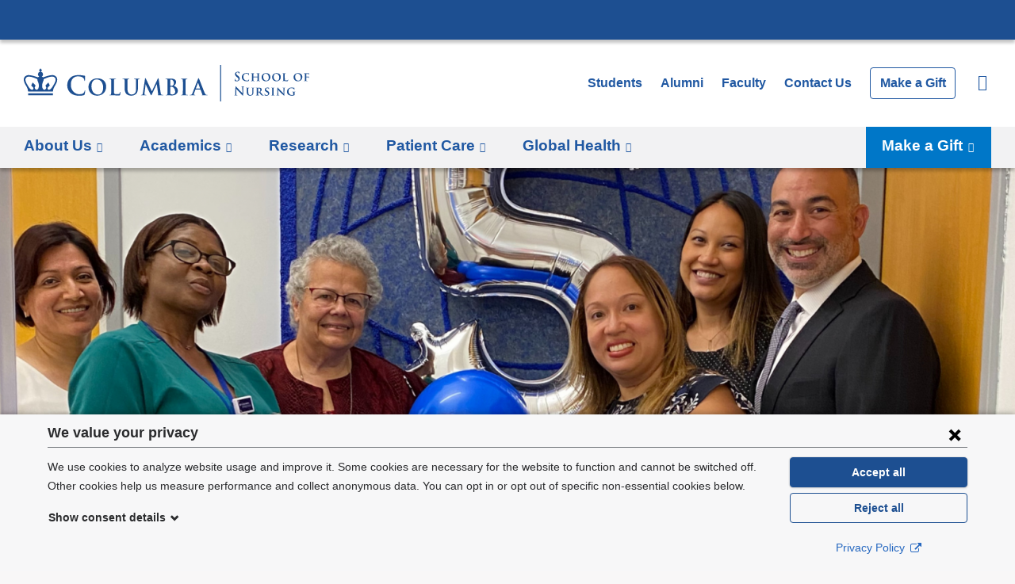

--- FILE ---
content_type: application/x-javascript
request_url: https://www.nursing.columbia.edu/sites/default/files/advagg_js/js__djaQyM2ZNJwXaBv1uEYSOKTtpRuvRw5Lwwv3CQjrL2M__QlB0dlCBUHVb_3ywVJZmS0hCEMcbkwGeRS-cMar_mH4__A6V-prRdnQyszasjRXhhjjDZY5qWker8BfIgwQ1WcAU.js
body_size: -52
content:
(function($,Drupal,window,document,undefined){'use strict';Drupal.behaviors.cola_social={attach:function(context,settings){if(settings.cola_social==='undefined')settings.cola_social={};$('.cb-share-widgets',context).once('cola-social',function(){var popupWidgetWindow=function(event){var settings=$(this).data(),options=jQuery.extend({width:'520',height:'570',resizable:'yes'},settings),params=jQuery.param(options).replace('&',','),widgetWindow=window.open($(this).attr('href'),$(this).attr('title'),params);event.preventDefault()};$(this).find('.cb-share-widget__facebook-share a').on('click',popupWidgetWindow);$(this).find('.cb-share-widget__linkedin-share a').on('click',popupWidgetWindow)})}}})(jQuery,Drupal,this,this.document);;/*})'"*/


--- FILE ---
content_type: image/svg+xml
request_url: https://www.nursing.columbia.edu/sites/default/files/logo-nursing-desktop_0.svg?t9kei2
body_size: 7890
content:
<svg xmlns="http://www.w3.org/2000/svg" id="Larger_Smaller_TEMPLATE_Trajan_Pro" data-name="Larger/Smaller TEMPLATE Trajan Pro" viewBox="0 0 358.537 45.341" preserveAspectRatio="xMinYMax meet"><defs><style>.cls-1{fill:#194f90;}.cls-2{fill:#1d4f91;}</style></defs><title>logo-nursing-desktop</title><g id="TEMPLATE_STARTER" data-name="TEMPLATE STARTER"><g id="Horizontal_Orientation" data-name="Horizontal Orientation"><g id="_2_Lines:_1_Large_Line_1_Small_Line" data-name="2 Lines: 1 Large Line; 1 Small Line"><rect id="Vertical_Bar_for_2_Lines:_1_Large_Line_1_Small_Line" data-name="Vertical Bar for 2 Lines: 1 Large Line; 1 Small Line" class="cls-1" x="246.667" width="1.196" height="45.341"/><path id="Columbia_Trademark" data-name="Columbia Trademark" class="cls-2" d="M428.2,317.042c-.26,0-.326.131-.423.652a5.4,5.4,0,0,1-1.1,2.143c-1.3,1.5-3.057,1.822-5.95,1.822-4.355,0-10.239-3.836-10.239-11.571,0-3.153.618-6.241,2.992-8.418a8.469,8.469,0,0,1,6.11-2.019c2.989,0,5.525.879,6.6,2.019a4.622,4.622,0,0,1,1.267,2.987c0,.456.066.717.325.717.293,0,.357-.261.39-.747.065-.65.033-2.438.1-3.512.063-1.137.162-1.528.162-1.787,0-.193-.131-.356-.488-.391-.976-.1-2.015-.39-3.251-.552a32.2,32.2,0,0,0-4.714-.322c-4.843,0-7.931,1.3-10.269,3.442a12.864,12.864,0,0,0,.226,18.5c2.959,2.569,6.7,3.542,11.15,3.542a18.753,18.753,0,0,0,5.849-.747,1.14,1.14,0,0,0,.846-.941,30.814,30.814,0,0,0,.717-4.325C428.5,317.271,428.43,317.042,428.2,317.042Zm15.621-14.912c-8.16,0-11.233,6.011-11.233,10.662,0,4.812,3.154,10.661,10.96,10.661,6.908,0,11.26-4.924,11.26-11.15S450.594,302.13,443.823,302.13Zm.869,19.965c-5.221,0-8.349-4.491-8.349-10.144,0-6.773,3.562-8.513,6.691-8.513,4.461,0,7.97,3.78,7.97,9.872C451,321.168,446.6,322.1,444.692,322.1Zm51.836-19.582c-1.061,0-2.776.08-3.1.08-.028,0-1.741-.08-3.128-.08-.381,0-.571.053-.571.246s.163.243.461.243a5.427,5.427,0,0,1,.981.079c.9.19,1.114.628,1.168,1.554.054.869.054,1.631.054,5.764v3.4c0,2.8-.081,5.251-1.578,6.743a5.322,5.322,0,0,1-3.751,1.471,5.034,5.034,0,0,1-3.4-1.118c-1.33-1.085-2.121-2.746-2.121-6.688V310.4c0-4.133,0-4.895.054-5.764.056-.953.273-1.417,1.008-1.554a4.185,4.185,0,0,1,.789-.079c.27,0,.433-.056.433-.243s-.19-.246-.6-.246c-.978,0-2.691.08-3.344.08-.818,0-2.53-.08-3.971-.08-.408,0-.6.053-.6.246s.164.243.461.243a5.746,5.746,0,0,1,1.062.079c.9.19,1.115.628,1.168,1.554.055.869.055,1.631.055,5.764v3.97c0,3.944,1.035,5.957,2.422,7.207a8.733,8.733,0,0,0,6.037,1.877,8.12,8.12,0,0,0,5.657-1.957c2.284-1.959,2.584-5.167,2.584-8.186V310.4c0-4.133,0-4.895.054-5.764.055-.953.271-1.417,1.006-1.554a4.193,4.193,0,0,1,.789-.079c.326,0,.489-.056.489-.243S496.908,302.513,496.528,302.513Zm60.633,20.072a11.982,11.982,0,0,1-1.387-.11c-.815-.11-1-.6-1.088-1.334-.11-1.168-.11-3.318-.11-5.956V310.4c0-4.133,0-4.895.054-5.764.056-.953.273-1.417,1.008-1.554a4.689,4.689,0,0,1,.816-.079c.272,0,.434-.056.434-.273,0-.163-.216-.216-.571-.216-1.033,0-2.639.08-3.317.08-.792,0-2.5-.08-3.538-.08-.433,0-.652.053-.652.216,0,.217.165.273.436.273a3.789,3.789,0,0,1,.979.109c.6.137.87.6.926,1.524.054.869.054,1.631.054,5.764v4.786c0,2.638,0,4.788-.137,5.93-.081.788-.244,1.25-.788,1.36a4.592,4.592,0,0,1-.978.11c-.327,0-.435.079-.435.216,0,.188.188.273.544.273,1.087,0,2.8-.085,3.425-.085.734,0,2.448.085,4.245.085.3,0,.516-.085.516-.273C557.6,322.664,557.46,322.585,557.161,322.585Zm-84.56-3.756c-.217,0-.27.165-.3.408a3.4,3.4,0,0,1-.705,1.633c-.68.734-1.743.76-3.184.76-2.121,0-2.826-.19-3.29-.6-.572-.487-.572-2.363-.572-5.846V310.4c0-4.133,0-4.895.056-5.766.054-.951.271-1.415,1-1.55a7.423,7.423,0,0,1,1.06-.079c.328,0,.491-.058.491-.245s-.191-.246-.572-.246c-1.061,0-3.046.086-3.7.086-.734,0-2.449-.086-3.726-.086-.409,0-.6.053-.6.246s.162.245.461.245a4.161,4.161,0,0,1,.9.079c.9.188,1.116.626,1.17,1.55.055.871.055,1.633.055,5.766v4.786c0,2.5,0,4.654-.137,5.794-.109.788-.245,1.386-.789,1.5a4.584,4.584,0,0,1-.978.11c-.327,0-.436.079-.436.216,0,.188.191.273.545.273,1.086,0,2.8-.085,3.427-.085,2.2,0,4,.165,7.913.165,1.414,0,1.55-.135,1.713-.734a21.431,21.431,0,0,0,.408-3.128C472.819,318.965,472.793,318.829,472.6,318.829Zm67.3-7.478c1.5-1.2,2.775-2.53,2.775-4.757,0-1.444-.871-4.081-5.794-4.081-.925,0-1.985.079-3.318.079-.544,0-2.257-.079-3.7-.079-.409,0-.6.053-.6.246s.164.243.463.243a5.729,5.729,0,0,1,1.06.079c.9.192,1.117.628,1.171,1.552.055.873.055,1.633.055,5.766v4.789c0,2.5,0,4.651-.137,5.791-.108.79-.245,1.386-.787,1.5a4.618,4.618,0,0,1-.982.11c-.325,0-.436.079-.436.216,0,.19.194.273.545.273,1.089,0,2.8-.083,3.428-.083.815,0,3.29.163,3.943.163,5,0,7.261-3.017,7.261-5.93C544.853,314.042,542.134,312.113,539.9,311.351Zm-4.623-7.207c0-.3.054-.407.245-.462a4.335,4.335,0,0,1,.9-.055c2.341,0,3.4,2.393,3.4,4.216a3.548,3.548,0,0,1-1.116,2.883,2.768,2.768,0,0,1-1.96.517,6.645,6.645,0,0,1-1.277-.083c-.108-.026-.19-.081-.19-.3Zm2.936,17.787a4.931,4.931,0,0,1-1.984-.327c-.87-.353-.952-.816-.952-2.61V312.55c0-.137.054-.192.163-.192.408,0,.681,0,1.17.026a3.9,3.9,0,0,1,2.257.654,6.476,6.476,0,0,1,2.637,5.41A3.168,3.168,0,0,1,538.217,321.931Zm-11.988.654a5.409,5.409,0,0,1-1.687-.275c-.815-.244-1.087-1.033-1.333-2.746l-2.475-16.805c-.08-.572-.243-.846-.49-.846s-.407.218-.6.653l-7.4,15.53-7.422-15.337c-.354-.709-.517-.846-.735-.846s-.382.246-.462.708l-2.692,17.733c-.137.923-.354,1.987-1.117,2.148a3.41,3.41,0,0,1-.814.083c-.273,0-.436.052-.436.188,0,.246.218.3.49.3.87,0,2.176-.085,2.692-.085.49,0,1.714.085,2.856.085.408,0,.652-.055.652-.3,0-.136-.19-.188-.407-.188a5.23,5.23,0,0,1-1.144-.138c-.462-.106-.815-.352-.815-.871a10.618,10.618,0,0,1,.083-1.276l1.413-10.823h.108c.952,2.036,2.585,5.464,2.83,6.035.325.761,2.476,4.925,3.126,6.173.436.817.709,1.361.952,1.361s.381-.245,1.007-1.523l5.93-12.348h.107l1.633,11.968c.109.758.027,1.113-.136,1.167-.19.081-.3.165-.3.3,0,.163.162.244.789.3,1.086.081,4.84.164,5.521.164.381,0,.706-.083.706-.3C526.664,322.61,526.473,322.585,526.229,322.585Zm55.636,0a5.942,5.942,0,0,1-1.142-.11c-.571-.134-1.36-.517-2.395-2.964-1.74-4.135-6.091-15.231-6.745-16.727-.269-.625-.433-.871-.677-.871-.272,0-.436.3-.764,1.089l-6.826,17.08c-.542,1.358-1.06,2.283-2.311,2.445a7.426,7.426,0,0,1-.843.058c-.219,0-.327.052-.327.216,0,.218.165.273.517.273,1.415,0,2.912-.083,3.208-.083.846,0,2.015.083,2.885.083.3,0,.462-.055.462-.273,0-.164-.082-.216-.409-.216h-.407c-.844,0-1.089-.356-1.089-.846a5.264,5.264,0,0,1,.41-1.657l1.469-3.89c.052-.163.108-.215.243-.215h6.066a.259.259,0,0,1,.271.187l2.177,5.767a.443.443,0,0,1-.247.626c-.27.028-.379.08-.379.244,0,.19.324.19.815.218,2.176.055,4.164.055,5.139.055,1.009,0,1.252-.055,1.252-.273C582.218,322.61,582.082,322.585,581.865,322.585Zm-9.193-7.97h-5c-.108,0-.136-.083-.108-.191l2.5-6.692c.027-.106.08-.244.162-.244s.107.138.138.244l2.448,6.72C572.835,314.532,572.81,314.615,572.672,314.615Zm-215.893,8.449h31.115V320.5H356.779Zm19.173-22.332a1.162,1.162,0,0,1-1.095-.259,6.619,6.619,0,0,0-.9-.624,3.182,3.182,0,0,0-1.13-5.883L374,292.455a.472.472,0,0,0,0-.544l-1.455-1.877a.254.254,0,0,0-.211-.108.263.263,0,0,0-.212.108l-1.451,1.877a.462.462,0,0,0,0,.544l1.168,1.512a3.18,3.18,0,0,0-1.127,5.882,6.574,6.574,0,0,0-.9.624,1.162,1.162,0,0,1-1.1.259c-6.627-2.119-12.479-4.16-15.8-.9-3.982,3.908.652,10.224,2.112,12.822a12.555,12.555,0,0,1,1.749,5.635H387.9a12.55,12.55,0,0,1,1.747-5.635c1.459-2.6,6.1-8.914,2.111-12.822C388.429,296.572,382.581,298.613,375.952,300.732Zm-8.357,15.4c-1.2.082-2.2-1.03-2.578-2.555l.985-2.31a.58.58,0,0,0-.129-.661l-3.128-3.124c-.178-.176-.339-.184-.424,0l-1.481,3.124a.59.59,0,0,0,.169.653l2.336,2.359c.486,1.856-.771,2.528-1.482,2.528-2.477,0-4.458-3.367-6.481-6.855-1.99-3.43-2.69-5.937-1.19-7.829,2.5-3.161,9.077-.662,14.185,1.665a5.5,5.5,0,0,0,.578,2.591C371.653,311.727,369.833,315.982,367.6,316.132Zm21.7-6.841c-2.025,3.488-4.006,6.855-6.483,6.855-.711,0-1.97-.672-1.482-2.528l2.336-2.359a.583.583,0,0,0,.168-.653l-1.479-3.124c-.084-.184-.248-.176-.425,0l-3.126,3.124a.583.583,0,0,0-.133.661l.988,2.31c-.381,1.525-1.374,2.637-2.579,2.555-2.239-.15-4.056-4.405-1.361-10.414a5.492,5.492,0,0,0,.578-2.591c5.109-2.327,11.683-4.826,14.186-1.665C391.979,303.354,391.28,305.861,389.291,309.291Z" transform="translate(-351.337 -285.659)"/></g><path class="cls-2" d="M616.635,305.365c-.24-.105-.285-.18-.285-.51,0-.825.06-1.725.075-1.965.015-.225.06-.39.18-.39s.15.135.15.255a3.168,3.168,0,0,0,.135.765,2.067,2.067,0,0,0,2.145,1.515,1.823,1.823,0,0,0,2.01-1.71c0-.735-.225-1.425-1.47-2.4l-.69-.54c-1.65-1.29-2.22-2.34-2.22-3.554,0-1.65,1.38-2.835,3.465-2.835a7.31,7.31,0,0,1,2,.254c.135.03.209.076.209.181,0,.194-.059.63-.059,1.8,0,.331-.046.45-.165.45s-.15-.09-.15-.27a1.819,1.819,0,0,0-.39-.99,1.9,1.9,0,0,0-1.635-.734,1.579,1.579,0,0,0-1.785,1.544c0,.69.345,1.215,1.59,2.16l.42.315c1.815,1.365,2.46,2.4,2.46,3.825a3.023,3.023,0,0,1-1.41,2.61,4.335,4.335,0,0,1-2.385.615A5.2,5.2,0,0,1,616.635,305.365Z" transform="translate(-351.337 -285.659)"/><path class="cls-2" d="M626.85,304.33a4.923,4.923,0,0,1-.105-7.26,5.948,5.948,0,0,1,4.185-1.35,13.548,13.548,0,0,1,1.92.135c.5.075.93.166,1.319.21.15.016.2.076.2.15,0,.105-.031.255-.06.705-.031.42-.031,1.125-.045,1.38-.015.18-.06.315-.18.315s-.135-.105-.135-.27a1.8,1.8,0,0,0-.51-1.185,3.74,3.74,0,0,0-2.55-.75,3.556,3.556,0,0,0-2.49.72,4.137,4.137,0,0,0-1.215,3.315,4.252,4.252,0,0,0,4.11,4.47c1.169,0,1.814-.09,2.339-.675a2.064,2.064,0,0,0,.451-.855c.029-.195.06-.255.165-.255.089,0,.15.12.15.225a11.18,11.18,0,0,1-.286,1.695.444.444,0,0,1-.344.375,7.743,7.743,0,0,1-2.385.285A6.78,6.78,0,0,1,626.85,304.33Z" transform="translate(-351.337 -285.659)"/><path class="cls-2" d="M644.8,300.055c.03,0,.075-.015.075-.09v-.27c0-1.935-.015-2.4-.03-2.805-.03-.434-.15-.57-.57-.69a2.372,2.372,0,0,0-.509-.045c-.151,0-.226-.045-.226-.134s.09-.121.286-.121c.7,0,1.634.03,1.979.03.315,0,1.185-.03,1.7-.03.195,0,.285.03.285.121s-.09.134-.24.134a2.213,2.213,0,0,0-.39.045c-.345.06-.45.24-.48.69-.03.405-.03.765-.03,2.7v2.25c0,1.17,0,2.175.06,2.73.045.36.12.6.525.66a4.779,4.779,0,0,0,.675.045c.135,0,.21.075.21.135,0,.09-.105.135-.27.135-.855,0-1.725-.045-2.085-.045-.3,0-1.23.045-1.74.045-.18,0-.285-.045-.285-.135,0-.06.06-.135.21-.135a1.989,1.989,0,0,0,.48-.045c.27-.06.345-.3.39-.675.06-.54.06-1.515.06-2.685V300.9a.08.08,0,0,0-.075-.075h-4.979c-.046,0-.091.015-.091.075v.975c0,1.17.016,2.145.076,2.7.044.36.12.6.509.66a4.951,4.951,0,0,0,.676.045c.15,0,.21.075.21.135,0,.09-.105.135-.27.135-.855,0-1.77-.045-2.145-.045-.3,0-1.17.045-1.695.045-.165,0-.255-.045-.255-.135,0-.06.045-.135.21-.135a1.943,1.943,0,0,0,.465-.045c.27-.06.344-.3.39-.675.06-.54.06-1.545.06-2.715v-2.25c0-1.935,0-2.295-.015-2.7-.031-.434-.15-.57-.571-.69a2.426,2.426,0,0,0-.525-.045c-.134,0-.224-.045-.224-.134s.105-.121.285-.121c.705,0,1.575.03,1.935.03.315,0,1.23-.03,1.754-.03.181,0,.271.03.271.121s-.076.134-.241.134a1.942,1.942,0,0,0-.375.045c-.36.06-.465.24-.494.69-.031.405-.031.87-.031,2.805v.27a.079.079,0,0,0,.091.09Z" transform="translate(-351.337 -285.659)"/><path class="cls-2" d="M650.13,300.715c0-2.175,1.53-4.995,5.535-4.995,3.329,0,5.4,1.845,5.4,4.77s-2.13,5.22-5.535,5.22C651.689,305.71,650.13,302.98,650.13,300.715Zm8.969.24c0-2.82-1.7-4.559-3.825-4.559-1.469,0-3.194.779-3.194,3.929,0,2.625,1.5,4.695,3.989,4.695C657,305.02,659.1,304.585,659.1,300.955Z" transform="translate(-351.337 -285.659)"/><path class="cls-2" d="M663.284,300.715c0-2.175,1.53-4.995,5.535-4.995,3.33,0,5.4,1.845,5.4,4.77s-2.13,5.22-5.535,5.22C664.844,305.71,663.284,302.98,663.284,300.715Zm8.97.24c0-2.82-1.7-4.559-3.825-4.559-1.47,0-3.195.779-3.195,3.929,0,2.625,1.5,4.695,3.99,4.695C670.154,305.02,672.254,304.585,672.254,300.955Z" transform="translate(-351.337 -285.659)"/><path class="cls-2" d="M679.2,301.84c0,1.635,0,2.445.285,2.685.225.2.735.27,1.755.27.7,0,1.215-.015,1.545-.36a1.534,1.534,0,0,0,.33-.765c.015-.12.045-.195.15-.195s.12.135.12.285a9.712,9.712,0,0,1-.2,1.47c-.09.285-.15.345-.84.345-.945,0-1.71-.015-2.37-.045-.66-.015-1.215-.03-1.754-.03-.151,0-.435.015-.75.015s-.645.03-.915.03c-.165,0-.255-.045-.255-.135,0-.06.045-.135.21-.135a1.939,1.939,0,0,0,.464-.045c.271-.06.345-.3.391-.675.06-.54.06-1.545.06-2.715v-2.25c0-1.935,0-2.295-.015-2.7-.031-.434-.15-.57-.571-.69a1.752,1.752,0,0,0-.434-.045c-.151,0-.225-.045-.225-.134s.089-.121.285-.121c.614,0,1.454.03,1.814.03.316,0,1.395-.03,1.9-.03.2,0,.285.03.285.121s-.075.134-.24.134a2.938,2.938,0,0,0-.51.045c-.36.06-.465.24-.5.69-.03.405-.03.765-.03,2.7Z" transform="translate(-351.337 -285.659)"/><path class="cls-2" d="M690.269,300.715c0-2.175,1.53-4.995,5.535-4.995,3.329,0,5.4,1.845,5.4,4.77s-2.13,5.22-5.535,5.22C691.829,305.71,690.269,302.98,690.269,300.715Zm8.969.24c0-2.82-1.7-4.559-3.824-4.559-1.47,0-3.195.779-3.195,3.929,0,2.625,1.5,4.695,3.989,4.695C697.139,305.02,699.238,304.585,699.238,300.955Z" transform="translate(-351.337 -285.659)"/><path class="cls-2" d="M706.184,301.885c0,1.23.015,2.13.075,2.67.045.375.135.615.525.675a4.662,4.662,0,0,0,.645.045c.165,0,.225.075.225.135,0,.09-.091.135-.285.135-.84,0-1.77-.045-2.115-.045s-1.185.045-1.68.045c-.18,0-.27-.03-.27-.135,0-.06.045-.135.2-.135a1.943,1.943,0,0,0,.465-.045c.27-.06.345-.3.39-.675.06-.54.06-1.485.06-2.715v-2.25c0-1.935,0-2.295-.015-2.7-.03-.434-.15-.585-.57-.69a2.432,2.432,0,0,0-.525-.045c-.12,0-.225-.045-.225-.134s.105-.121.315-.121c.675,0,1.515.03,1.89.03.51,0,3.435.015,3.75,0a3.7,3.7,0,0,0,.54-.059c.074-.016.134-.076.21-.076.045,0,.09.06.09.121,0,.089-.061.239-.105.569-.016.135-.045.885-.061,1.036-.015.1-.044.254-.134.254s-.165-.06-.165-.21a1,1,0,0,0-.076-.48.9.9,0,0,0-.839-.39l-2.19-.045c-.075,0-.12.03-.12.181v3.089c0,.075.015.12.09.12l1.845-.015c.225,0,.4,0,.6-.015a.679.679,0,0,0,.554-.225c.076-.075.105-.135.181-.135.045,0,.075.045.075.12s-.06.42-.105.825c-.03.255-.046.84-.046.93,0,.105-.014.285-.149.285-.075,0-.121-.09-.121-.18a1.169,1.169,0,0,0-.089-.39.674.674,0,0,0-.63-.465c-.33-.03-1.89-.045-2.115-.045-.06,0-.09.015-.09.1Z" transform="translate(-351.337 -285.659)"/><path class="cls-2" d="M618.3,321.255c.03,1.17.225,1.56.525,1.665a2.383,2.383,0,0,0,.78.1c.165,0,.255.03.255.12,0,.12-.135.15-.345.15-.975,0-1.575-.045-1.86-.045-.135,0-.84.045-1.62.045-.195,0-.33-.015-.33-.15,0-.09.09-.12.24-.12a2.661,2.661,0,0,0,.675-.075c.39-.12.45-.555.465-1.86l.135-8.835c0-.3.045-.509.195-.509.165,0,.3.194.555.464.18.195,2.46,2.6,4.65,4.77,1.02,1.02,3.045,3.18,3.3,3.42H626l-.15-6.734c-.015-.916-.151-1.2-.511-1.351a2.467,2.467,0,0,0-.794-.089c-.181,0-.24-.045-.24-.136,0-.119.165-.134.389-.134.781,0,1.5.044,1.815.044.165,0,.735-.044,1.471-.044.194,0,.344.015.344.134,0,.091-.09.136-.27.136a1.623,1.623,0,0,0-.449.045c-.42.12-.54.435-.556,1.274l-.165,9.465c0,.33-.06.465-.194.465-.165,0-.346-.165-.511-.33-.945-.9-2.864-2.865-4.424-4.41-1.635-1.62-3.3-3.45-3.57-3.735h-.045Z" transform="translate(-351.337 -285.659)"/><path class="cls-2" d="M631.545,317.34c0-1.935.015-2.295-.015-2.7-.03-.45-.15-.57-.57-.69a2.376,2.376,0,0,0-.51-.045c-.15,0-.225-.045-.225-.134s.09-.121.285-.121c.705,0,1.59.03,1.98.03.33,0,1.215-.03,1.695-.03.2,0,.285.03.285.121s-.075.134-.21.134a1.832,1.832,0,0,0-.39.045c-.345.06-.45.24-.48.69-.03.405-.03.765-.03,2.7v1.785c0,1.86.36,2.58,1,3.09a2.541,2.541,0,0,0,1.665.51,2.514,2.514,0,0,0,1.77-.675c.735-.69.765-1.8.765-3.105V317.34c0-1.935-.015-2.295-.03-2.7-.03-.434-.135-.57-.555-.69a2.271,2.271,0,0,0-.48-.045c-.15,0-.225-.045-.225-.134s.09-.121.27-.121c.675,0,1.559.03,1.575.03.15,0,1.035-.03,1.545-.03.18,0,.27.03.27.121s-.075.134-.226.134a1.831,1.831,0,0,0-.389.045c-.361.06-.45.24-.48.69-.015.405-.03.765-.03,2.7v1.365c0,1.425-.15,2.925-1.26,3.84a4.114,4.114,0,0,1-2.79.915,4.562,4.562,0,0,1-3.015-.87,4.093,4.093,0,0,1-1.2-3.375Z" transform="translate(-351.337 -285.659)"/><path class="cls-2" d="M643.965,317.34c0-1.935,0-2.295-.015-2.7-.03-.434-.15-.57-.57-.69a2.432,2.432,0,0,0-.525-.045c-.135,0-.225-.045-.225-.134s.105-.121.3-.121c.69,0,1.53.03,1.8.03.45,0,1.65-.03,2.055-.03a4.631,4.631,0,0,1,2.5.54,2.228,2.228,0,0,1,.93,1.755c0,.945-.54,1.785-1.83,2.82,1.17,1.44,2.1,2.6,2.895,3.39a2.476,2.476,0,0,0,1.41.84,1.233,1.233,0,0,0,.315.03.153.153,0,0,1,.165.135c0,.1-.09.135-.255.135h-1.26a2.861,2.861,0,0,1-1.44-.255,5.976,5.976,0,0,1-1.8-1.875c-.525-.69-1.08-1.545-1.245-1.74a.3.3,0,0,0-.24-.09l-1.185-.03a.1.1,0,0,0-.105.105v.18c0,1.185.015,2.175.075,2.715.045.375.105.615.51.675a5,5,0,0,0,.645.045.153.153,0,0,1,.165.135c0,.09-.105.135-.27.135-.765,0-1.86-.045-2.055-.045-.255,0-1.1.045-1.62.045-.165,0-.255-.045-.255-.135,0-.06.045-.135.21-.135a1.943,1.943,0,0,0,.465-.045c.27-.06.345-.3.39-.675.06-.54.06-1.545.06-2.715Zm1.68.99c0,.135.03.18.12.225a3.621,3.621,0,0,0,1,.12,1.326,1.326,0,0,0,.93-.21,2.157,2.157,0,0,0,.855-1.89,2,2,0,0,0-2.01-2.264,4.808,4.808,0,0,0-.78.044c-.09.03-.12.075-.12.18Z" transform="translate(-351.337 -285.659)"/><path class="cls-2" d="M654.06,323.13c-.21-.09-.255-.15-.255-.435,0-.69.06-1.485.074-1.695s.06-.33.165-.33c.121,0,.136.12.136.21a2.375,2.375,0,0,0,.12.66,2.04,2.04,0,0,0,2.1,1.26,1.654,1.654,0,0,0,1.83-1.62c0-.555-.135-1.11-1.305-1.8l-.764-.45c-1.56-.915-2.071-1.77-2.071-2.895,0-1.559,1.5-2.565,3.33-2.565a7.829,7.829,0,0,1,1.875.21c.121.03.18.075.18.165,0,.165-.045.525-.045,1.53,0,.271-.06.4-.165.4s-.135-.075-.135-.225a1.443,1.443,0,0,0-.345-.84,1.776,1.776,0,0,0-1.47-.6c-.944,0-1.8.5-1.8,1.365,0,.57.21,1.02,1.395,1.68l.539.3c1.74.96,2.28,1.935,2.28,3.09a2.725,2.725,0,0,1-1.32,2.385,3.844,3.844,0,0,1-2.2.525A5.6,5.6,0,0,1,654.06,323.13Z" transform="translate(-351.337 -285.659)"/><path class="cls-2" d="M663.33,317.34c0-1.935,0-2.295-.015-2.7-.03-.434-.165-.585-.45-.675a1.685,1.685,0,0,0-.48-.06c-.135,0-.21-.03-.21-.15,0-.075.105-.105.315-.105.5,0,1.395.03,1.77.03.33,0,1.185-.03,1.7-.03.165,0,.27.03.27.105,0,.12-.075.15-.21.15a1.832,1.832,0,0,0-.39.045c-.36.06-.465.24-.5.69-.03.405-.03.765-.03,2.7v2.25c0,1.23,0,2.25.06,2.79.045.345.135.54.525.6a4.937,4.937,0,0,0,.675.045c.15,0,.21.075.21.135,0,.09-.105.135-.255.135-.87,0-1.77-.045-2.13-.045-.3,0-1.2.045-1.725.045-.165,0-.255-.045-.255-.135,0-.06.045-.135.21-.135a1.943,1.943,0,0,0,.465-.045c.27-.06.345-.24.39-.615.06-.525.06-1.545.06-2.775Z" transform="translate(-351.337 -285.659)"/><path class="cls-2" d="M671.01,321.555c.03.99.2,1.29.45,1.38a2.24,2.24,0,0,0,.69.09c.15,0,.225.06.225.135,0,.1-.12.135-.3.135-.855,0-1.47-.045-1.71-.045-.12,0-.75.045-1.425.045-.18,0-.3-.015-.3-.135,0-.075.09-.135.21-.135a2.715,2.715,0,0,0,.6-.06c.345-.09.39-.435.4-1.545l.12-7.56c0-.255.09-.435.225-.435.165,0,.345.2.57.42.165.165,2.145,2.19,4.064,4.065.9.885,2.656,2.685,2.851,2.865h.06l-.136-5.67c-.014-.78-.134-1-.449-1.125a2.22,2.22,0,0,0-.69-.075c-.165,0-.21-.06-.21-.134,0-.105.135-.121.329-.121.69,0,1.395.03,1.681.03.149,0,.645-.03,1.29-.03.179,0,.3.016.3.121,0,.074-.075.134-.225.134a1.345,1.345,0,0,0-.4.045c-.359.105-.464.33-.479,1.05l-.15,8.04c0,.285-.105.4-.21.4a.782.782,0,0,1-.54-.27c-.826-.765-2.475-2.34-3.855-3.675-1.44-1.38-2.835-2.925-3.09-3.15h-.045Z" transform="translate(-351.337 -285.659)"/><path class="cls-2" d="M691.454,322.44c0,.345,0,.36-.164.45a7.955,7.955,0,0,1-3.226.57c-3.239,0-6.1-1.47-6.1-5a4.719,4.719,0,0,1,2.31-4.17,6.618,6.618,0,0,1,3.555-.825,15.188,15.188,0,0,1,2.34.21,10.217,10.217,0,0,0,1.049.135c.15.016.181.06.181.15a17.111,17.111,0,0,0-.091,2.1c0,.195-.075.285-.179.285s-.121-.06-.136-.165a1.7,1.7,0,0,0-.449-1.05,4.1,4.1,0,0,0-2.866-.975,3.408,3.408,0,0,0-3.764,3.855,4.425,4.425,0,0,0,4.59,4.74,2.158,2.158,0,0,0,.929-.135.421.421,0,0,0,.256-.45V321c0-.63,0-1.11-.016-1.5-.015-.435-.149-.57-.569-.69a2.379,2.379,0,0,0-.511-.045c-.12,0-.21-.06-.21-.135,0-.105.105-.12.286-.12.689,0,1.634.03,2.024.03.42,0,1.11-.03,1.545-.03.18,0,.27.015.27.12a.153.153,0,0,1-.165.135,1.8,1.8,0,0,0-.36.045c-.36.06-.5.24-.51.69-.015.39-.015.9-.015,1.53Z" transform="translate(-351.337 -285.659)"/></g></g></svg>

--- FILE ---
content_type: text/javascript
request_url: https://www.nursing.columbia.edu/sites/default/files/advagg_js/js__Uul6tdlk7SOqPFqXfHVXRgdSfGwu08fsmBtI6yBX70w__9nx1iLd4YJpz9h3iFsvrxgKg1calNPMnIKC_iIrSNGQ__A6V-prRdnQyszasjRXhhjjDZY5qWker8BfIgwQ1WcAU.js
body_size: 390
content:
!function(o,f){f.fn.extend({scrollspy:function(u,n){r(u)&&(e=n,n=u,u=e),l(u=f.extend({},i,u),i,"container",t);var e,p=f(u.container);if(0===p.length)return this;if(l(u,i,"namespace",r),r(n)&&"DESTROY"===n.toUpperCase())return p.off("scroll."+u.namespace),this;l(u,i,"buffer",f.isNumeric),l(u,i,"max",f.isNumeric),l(u,i,"min",f.isNumeric),l(u,i,"onEnter",f.isFunction),l(u,i,"onLeave",f.isFunction),l(u,i,"onLeaveTop",f.isFunction),l(u,i,"onLeaveBottom",f.isFunction),l(u,i,"onTick",f.isFunction),f.isFunction(u.max)&&(u.max=u.max()),f.isFunction(u.min)&&(u.min=u.min());var m="VERTICAL"===o.String(u.mode).toUpperCase();return this.each(function(){var r=this,l=f(r),s=0,a=!1,c=0;p.on("scroll."+u.namespace,function(){var n=f(this),n={top:n.scrollTop(),left:n.scrollLeft()},e=p.height(),o=u.max,i=u.min,t=m?n.top+u.buffer:n.left+u.buffer;0===o&&(o=m?e:p.outerWidth()+l.outerWidth()),i<=t&&t<=o?(a||(a=!0,s++,l.trigger("scrollEnter",{position:n}),null!==u.onEnter&&u.onEnter(r,n)),l.trigger("scrollTick",{position:n,inside:a,enters:s,leaves:c}),null!==u.onTick&&u.onTick(r,n,a,s,c)):a?(a=!1,c++,l.trigger("scrollLeave",{position:n,leaves:c}),null!==u.onLeave&&u.onLeave(r,n),t<=i?(l.trigger("scrollLeaveTop",{position:n,leaves:c}),null!==u.onLeaveTop&&u.onLeaveTop(r,n)):o<=t&&(l.trigger("scrollLeaveBottom",{position:n,leaves:c}),null!==u.onLeaveBottom)&&u.onLeaveBottom(r,n)):(i=p.scrollTop(),o=l.height(),(t=l.offset().top)<e+i&&i-o<t&&(l.trigger("scrollView",{position:n}),null!==u.onView)&&u.onView(r,n))})})}});var i={buffer:0,container:o,max:0,min:0,mode:"vertical",namespace:"scrollspy",onEnter:null,onLeave:null,onLeaveTop:null,onLeaveBottom:null,onTick:null,onView:null};function t(n){return"object"===f.type(n)}function r(n){return"string"===f.type(n)&&0<f.trim(n).length}function l(n,e,o,i){i(n[o])||(n[o]=e[o])}}(window,window.jQuery);
;/*})'"*/;/*})'"*/
